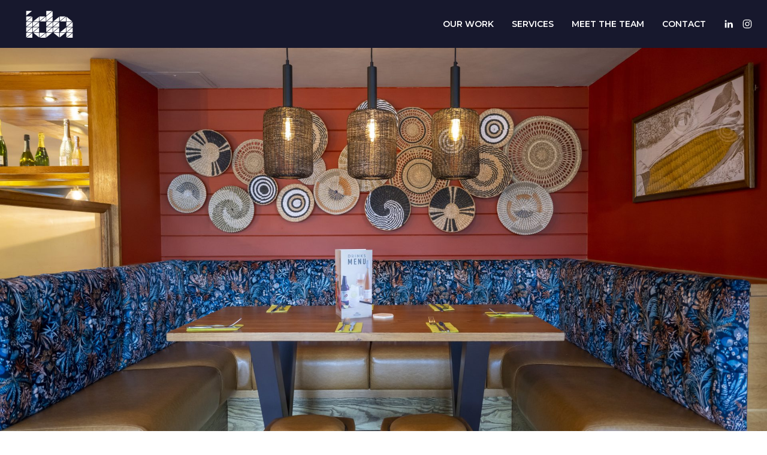

--- FILE ---
content_type: text/html; charset=UTF-8
request_url: https://www.inventiveda.com/projects/harvester-cardiff-bay/
body_size: 5885
content:
<!doctype html>
<!--[if lt IE 7]><html class="no-js ie ie6 lt-ie9 lt-ie8 lt-ie7" lang="en-GB"> <![endif]-->
<!--[if IE 7]><html class="no-js ie ie7 lt-ie9 lt-ie8" lang="en-GB"> <![endif]-->
<!--[if IE 8]><html class="no-js ie ie8 lt-ie9" lang="en-GB"> <![endif]-->
<!--[if gt IE 8]><!--><html class="no-js" lang="en-GB"> <!--<![endif]-->
<head>
    <meta charset="UTF-8" />
    <meta name="description" content="Architecture and Interiors. Specialists in Leisure and Hospitality Design.">
    <link rel="stylesheet" href="https://www.inventiveda.com/wp-content/themes/ida/style.css" type="text/css" media="screen" />
    <meta http-equiv="Content-Type" content="text/html; charset=UTF-8" />
    <meta http-equiv="X-UA-Compatible" content="IE=edge">
    <meta name="viewport" content="width=device-width, initial-scale=1.0">
    <link rel="pingback" href="https://www.inventiveda.com/xmlrpc.php" />
	<link href="https://fonts.googleapis.com/css?family=Belgrano|Montserrat:600&display=swap" rel="stylesheet">
	<script src="https://cdnjs.cloudflare.com/ajax/libs/jquery/3.3.1/jquery.min.js"></script>
	<script src="https://cdn.jsdelivr.net/npm/uikit@3.2.3/dist/js/uikit.min.js"></script>
	<script src="https://cdn.jsdelivr.net/npm/uikit@3.2.3/dist/js/uikit-icons.min.js"></script>
    <title>Harvester, Cardiff Bay &#8211; Inventive Design Associates Limited</title>
<meta name='robots' content='max-image-preview:large' />
<script type="text/javascript">
window._wpemojiSettings = {"baseUrl":"https:\/\/s.w.org\/images\/core\/emoji\/14.0.0\/72x72\/","ext":".png","svgUrl":"https:\/\/s.w.org\/images\/core\/emoji\/14.0.0\/svg\/","svgExt":".svg","source":{"concatemoji":"https:\/\/www.inventiveda.com\/wp-includes\/js\/wp-emoji-release.min.js?ver=6.1.9"}};
/*! This file is auto-generated */
!function(e,a,t){var n,r,o,i=a.createElement("canvas"),p=i.getContext&&i.getContext("2d");function s(e,t){var a=String.fromCharCode,e=(p.clearRect(0,0,i.width,i.height),p.fillText(a.apply(this,e),0,0),i.toDataURL());return p.clearRect(0,0,i.width,i.height),p.fillText(a.apply(this,t),0,0),e===i.toDataURL()}function c(e){var t=a.createElement("script");t.src=e,t.defer=t.type="text/javascript",a.getElementsByTagName("head")[0].appendChild(t)}for(o=Array("flag","emoji"),t.supports={everything:!0,everythingExceptFlag:!0},r=0;r<o.length;r++)t.supports[o[r]]=function(e){if(p&&p.fillText)switch(p.textBaseline="top",p.font="600 32px Arial",e){case"flag":return s([127987,65039,8205,9895,65039],[127987,65039,8203,9895,65039])?!1:!s([55356,56826,55356,56819],[55356,56826,8203,55356,56819])&&!s([55356,57332,56128,56423,56128,56418,56128,56421,56128,56430,56128,56423,56128,56447],[55356,57332,8203,56128,56423,8203,56128,56418,8203,56128,56421,8203,56128,56430,8203,56128,56423,8203,56128,56447]);case"emoji":return!s([129777,127995,8205,129778,127999],[129777,127995,8203,129778,127999])}return!1}(o[r]),t.supports.everything=t.supports.everything&&t.supports[o[r]],"flag"!==o[r]&&(t.supports.everythingExceptFlag=t.supports.everythingExceptFlag&&t.supports[o[r]]);t.supports.everythingExceptFlag=t.supports.everythingExceptFlag&&!t.supports.flag,t.DOMReady=!1,t.readyCallback=function(){t.DOMReady=!0},t.supports.everything||(n=function(){t.readyCallback()},a.addEventListener?(a.addEventListener("DOMContentLoaded",n,!1),e.addEventListener("load",n,!1)):(e.attachEvent("onload",n),a.attachEvent("onreadystatechange",function(){"complete"===a.readyState&&t.readyCallback()})),(e=t.source||{}).concatemoji?c(e.concatemoji):e.wpemoji&&e.twemoji&&(c(e.twemoji),c(e.wpemoji)))}(window,document,window._wpemojiSettings);
</script>
<style type="text/css">
img.wp-smiley,
img.emoji {
	display: inline !important;
	border: none !important;
	box-shadow: none !important;
	height: 1em !important;
	width: 1em !important;
	margin: 0 0.07em !important;
	vertical-align: -0.1em !important;
	background: none !important;
	padding: 0 !important;
}
</style>
	<link rel='stylesheet' id='twb-open-sans-css' href='https://fonts.googleapis.com/css?family=Open+Sans%3A300%2C400%2C500%2C600%2C700%2C800&#038;display=swap&#038;ver=6.1.9' type='text/css' media='all' />
<link rel='stylesheet' id='twbbwg-global-css' href='https://www.inventiveda.com/wp-content/plugins/photo-gallery/booster/assets/css/global.css?ver=1.0.0' type='text/css' media='all' />
<link rel='stylesheet' id='wp-block-library-css' href='https://www.inventiveda.com/wp-includes/css/dist/block-library/style.min.css?ver=6.1.9' type='text/css' media='all' />
<link rel='stylesheet' id='wp-components-css' href='https://www.inventiveda.com/wp-includes/css/dist/components/style.min.css?ver=6.1.9' type='text/css' media='all' />
<link rel='stylesheet' id='wp-block-editor-css' href='https://www.inventiveda.com/wp-includes/css/dist/block-editor/style.min.css?ver=6.1.9' type='text/css' media='all' />
<link rel='stylesheet' id='wp-nux-css' href='https://www.inventiveda.com/wp-includes/css/dist/nux/style.min.css?ver=6.1.9' type='text/css' media='all' />
<link rel='stylesheet' id='wp-reusable-blocks-css' href='https://www.inventiveda.com/wp-includes/css/dist/reusable-blocks/style.min.css?ver=6.1.9' type='text/css' media='all' />
<link rel='stylesheet' id='wp-editor-css' href='https://www.inventiveda.com/wp-includes/css/dist/editor/style.min.css?ver=6.1.9' type='text/css' media='all' />
<link rel='stylesheet' id='test_block-cgb-style-css-css' href='https://www.inventiveda.com/wp-content/plugins/dd-uikit-gutenberg/dist/blocks.style.build.css' type='text/css' media='all' />
<link rel='stylesheet' id='classic-theme-styles-css' href='https://www.inventiveda.com/wp-includes/css/classic-themes.min.css?ver=1' type='text/css' media='all' />
<style id='global-styles-inline-css' type='text/css'>
body{--wp--preset--color--black: #000000;--wp--preset--color--cyan-bluish-gray: #abb8c3;--wp--preset--color--white: #FFFFFF;--wp--preset--color--pale-pink: #f78da7;--wp--preset--color--vivid-red: #cf2e2e;--wp--preset--color--luminous-vivid-orange: #ff6900;--wp--preset--color--luminous-vivid-amber: #fcb900;--wp--preset--color--light-green-cyan: #7bdcb5;--wp--preset--color--vivid-green-cyan: #00d084;--wp--preset--color--pale-cyan-blue: #8ed1fc;--wp--preset--color--vivid-cyan-blue: #0693e3;--wp--preset--color--vivid-purple: #9b51e0;--wp--preset--color--primary-yellow: #FFDD00;--wp--preset--color--primary-blue: #17192D;--wp--preset--color--light-grey: #EFEFEF;--wp--preset--gradient--vivid-cyan-blue-to-vivid-purple: linear-gradient(135deg,rgba(6,147,227,1) 0%,rgb(155,81,224) 100%);--wp--preset--gradient--light-green-cyan-to-vivid-green-cyan: linear-gradient(135deg,rgb(122,220,180) 0%,rgb(0,208,130) 100%);--wp--preset--gradient--luminous-vivid-amber-to-luminous-vivid-orange: linear-gradient(135deg,rgba(252,185,0,1) 0%,rgba(255,105,0,1) 100%);--wp--preset--gradient--luminous-vivid-orange-to-vivid-red: linear-gradient(135deg,rgba(255,105,0,1) 0%,rgb(207,46,46) 100%);--wp--preset--gradient--very-light-gray-to-cyan-bluish-gray: linear-gradient(135deg,rgb(238,238,238) 0%,rgb(169,184,195) 100%);--wp--preset--gradient--cool-to-warm-spectrum: linear-gradient(135deg,rgb(74,234,220) 0%,rgb(151,120,209) 20%,rgb(207,42,186) 40%,rgb(238,44,130) 60%,rgb(251,105,98) 80%,rgb(254,248,76) 100%);--wp--preset--gradient--blush-light-purple: linear-gradient(135deg,rgb(255,206,236) 0%,rgb(152,150,240) 100%);--wp--preset--gradient--blush-bordeaux: linear-gradient(135deg,rgb(254,205,165) 0%,rgb(254,45,45) 50%,rgb(107,0,62) 100%);--wp--preset--gradient--luminous-dusk: linear-gradient(135deg,rgb(255,203,112) 0%,rgb(199,81,192) 50%,rgb(65,88,208) 100%);--wp--preset--gradient--pale-ocean: linear-gradient(135deg,rgb(255,245,203) 0%,rgb(182,227,212) 50%,rgb(51,167,181) 100%);--wp--preset--gradient--electric-grass: linear-gradient(135deg,rgb(202,248,128) 0%,rgb(113,206,126) 100%);--wp--preset--gradient--midnight: linear-gradient(135deg,rgb(2,3,129) 0%,rgb(40,116,252) 100%);--wp--preset--duotone--dark-grayscale: url('#wp-duotone-dark-grayscale');--wp--preset--duotone--grayscale: url('#wp-duotone-grayscale');--wp--preset--duotone--purple-yellow: url('#wp-duotone-purple-yellow');--wp--preset--duotone--blue-red: url('#wp-duotone-blue-red');--wp--preset--duotone--midnight: url('#wp-duotone-midnight');--wp--preset--duotone--magenta-yellow: url('#wp-duotone-magenta-yellow');--wp--preset--duotone--purple-green: url('#wp-duotone-purple-green');--wp--preset--duotone--blue-orange: url('#wp-duotone-blue-orange');--wp--preset--font-size--small: 13px;--wp--preset--font-size--medium: 20px;--wp--preset--font-size--large: 36px;--wp--preset--font-size--x-large: 42px;--wp--preset--spacing--20: 0.44rem;--wp--preset--spacing--30: 0.67rem;--wp--preset--spacing--40: 1rem;--wp--preset--spacing--50: 1.5rem;--wp--preset--spacing--60: 2.25rem;--wp--preset--spacing--70: 3.38rem;--wp--preset--spacing--80: 5.06rem;}:where(.is-layout-flex){gap: 0.5em;}body .is-layout-flow > .alignleft{float: left;margin-inline-start: 0;margin-inline-end: 2em;}body .is-layout-flow > .alignright{float: right;margin-inline-start: 2em;margin-inline-end: 0;}body .is-layout-flow > .aligncenter{margin-left: auto !important;margin-right: auto !important;}body .is-layout-constrained > .alignleft{float: left;margin-inline-start: 0;margin-inline-end: 2em;}body .is-layout-constrained > .alignright{float: right;margin-inline-start: 2em;margin-inline-end: 0;}body .is-layout-constrained > .aligncenter{margin-left: auto !important;margin-right: auto !important;}body .is-layout-constrained > :where(:not(.alignleft):not(.alignright):not(.alignfull)){max-width: var(--wp--style--global--content-size);margin-left: auto !important;margin-right: auto !important;}body .is-layout-constrained > .alignwide{max-width: var(--wp--style--global--wide-size);}body .is-layout-flex{display: flex;}body .is-layout-flex{flex-wrap: wrap;align-items: center;}body .is-layout-flex > *{margin: 0;}:where(.wp-block-columns.is-layout-flex){gap: 2em;}.has-black-color{color: var(--wp--preset--color--black) !important;}.has-cyan-bluish-gray-color{color: var(--wp--preset--color--cyan-bluish-gray) !important;}.has-white-color{color: var(--wp--preset--color--white) !important;}.has-pale-pink-color{color: var(--wp--preset--color--pale-pink) !important;}.has-vivid-red-color{color: var(--wp--preset--color--vivid-red) !important;}.has-luminous-vivid-orange-color{color: var(--wp--preset--color--luminous-vivid-orange) !important;}.has-luminous-vivid-amber-color{color: var(--wp--preset--color--luminous-vivid-amber) !important;}.has-light-green-cyan-color{color: var(--wp--preset--color--light-green-cyan) !important;}.has-vivid-green-cyan-color{color: var(--wp--preset--color--vivid-green-cyan) !important;}.has-pale-cyan-blue-color{color: var(--wp--preset--color--pale-cyan-blue) !important;}.has-vivid-cyan-blue-color{color: var(--wp--preset--color--vivid-cyan-blue) !important;}.has-vivid-purple-color{color: var(--wp--preset--color--vivid-purple) !important;}.has-black-background-color{background-color: var(--wp--preset--color--black) !important;}.has-cyan-bluish-gray-background-color{background-color: var(--wp--preset--color--cyan-bluish-gray) !important;}.has-white-background-color{background-color: var(--wp--preset--color--white) !important;}.has-pale-pink-background-color{background-color: var(--wp--preset--color--pale-pink) !important;}.has-vivid-red-background-color{background-color: var(--wp--preset--color--vivid-red) !important;}.has-luminous-vivid-orange-background-color{background-color: var(--wp--preset--color--luminous-vivid-orange) !important;}.has-luminous-vivid-amber-background-color{background-color: var(--wp--preset--color--luminous-vivid-amber) !important;}.has-light-green-cyan-background-color{background-color: var(--wp--preset--color--light-green-cyan) !important;}.has-vivid-green-cyan-background-color{background-color: var(--wp--preset--color--vivid-green-cyan) !important;}.has-pale-cyan-blue-background-color{background-color: var(--wp--preset--color--pale-cyan-blue) !important;}.has-vivid-cyan-blue-background-color{background-color: var(--wp--preset--color--vivid-cyan-blue) !important;}.has-vivid-purple-background-color{background-color: var(--wp--preset--color--vivid-purple) !important;}.has-black-border-color{border-color: var(--wp--preset--color--black) !important;}.has-cyan-bluish-gray-border-color{border-color: var(--wp--preset--color--cyan-bluish-gray) !important;}.has-white-border-color{border-color: var(--wp--preset--color--white) !important;}.has-pale-pink-border-color{border-color: var(--wp--preset--color--pale-pink) !important;}.has-vivid-red-border-color{border-color: var(--wp--preset--color--vivid-red) !important;}.has-luminous-vivid-orange-border-color{border-color: var(--wp--preset--color--luminous-vivid-orange) !important;}.has-luminous-vivid-amber-border-color{border-color: var(--wp--preset--color--luminous-vivid-amber) !important;}.has-light-green-cyan-border-color{border-color: var(--wp--preset--color--light-green-cyan) !important;}.has-vivid-green-cyan-border-color{border-color: var(--wp--preset--color--vivid-green-cyan) !important;}.has-pale-cyan-blue-border-color{border-color: var(--wp--preset--color--pale-cyan-blue) !important;}.has-vivid-cyan-blue-border-color{border-color: var(--wp--preset--color--vivid-cyan-blue) !important;}.has-vivid-purple-border-color{border-color: var(--wp--preset--color--vivid-purple) !important;}.has-vivid-cyan-blue-to-vivid-purple-gradient-background{background: var(--wp--preset--gradient--vivid-cyan-blue-to-vivid-purple) !important;}.has-light-green-cyan-to-vivid-green-cyan-gradient-background{background: var(--wp--preset--gradient--light-green-cyan-to-vivid-green-cyan) !important;}.has-luminous-vivid-amber-to-luminous-vivid-orange-gradient-background{background: var(--wp--preset--gradient--luminous-vivid-amber-to-luminous-vivid-orange) !important;}.has-luminous-vivid-orange-to-vivid-red-gradient-background{background: var(--wp--preset--gradient--luminous-vivid-orange-to-vivid-red) !important;}.has-very-light-gray-to-cyan-bluish-gray-gradient-background{background: var(--wp--preset--gradient--very-light-gray-to-cyan-bluish-gray) !important;}.has-cool-to-warm-spectrum-gradient-background{background: var(--wp--preset--gradient--cool-to-warm-spectrum) !important;}.has-blush-light-purple-gradient-background{background: var(--wp--preset--gradient--blush-light-purple) !important;}.has-blush-bordeaux-gradient-background{background: var(--wp--preset--gradient--blush-bordeaux) !important;}.has-luminous-dusk-gradient-background{background: var(--wp--preset--gradient--luminous-dusk) !important;}.has-pale-ocean-gradient-background{background: var(--wp--preset--gradient--pale-ocean) !important;}.has-electric-grass-gradient-background{background: var(--wp--preset--gradient--electric-grass) !important;}.has-midnight-gradient-background{background: var(--wp--preset--gradient--midnight) !important;}.has-small-font-size{font-size: var(--wp--preset--font-size--small) !important;}.has-medium-font-size{font-size: var(--wp--preset--font-size--medium) !important;}.has-large-font-size{font-size: var(--wp--preset--font-size--large) !important;}.has-x-large-font-size{font-size: var(--wp--preset--font-size--x-large) !important;}
.wp-block-navigation a:where(:not(.wp-element-button)){color: inherit;}
:where(.wp-block-columns.is-layout-flex){gap: 2em;}
.wp-block-pullquote{font-size: 1.5em;line-height: 1.6;}
</style>
<link rel='stylesheet' id='bwg_fonts-css' href='https://www.inventiveda.com/wp-content/plugins/photo-gallery/css/bwg-fonts/fonts.css?ver=0.0.1' type='text/css' media='all' />
<link rel='stylesheet' id='sumoselect-css' href='https://www.inventiveda.com/wp-content/plugins/photo-gallery/css/sumoselect.min.css?ver=3.4.6' type='text/css' media='all' />
<link rel='stylesheet' id='mCustomScrollbar-css' href='https://www.inventiveda.com/wp-content/plugins/photo-gallery/css/jquery.mCustomScrollbar.min.css?ver=3.1.5' type='text/css' media='all' />
<link rel='stylesheet' id='bwg_googlefonts-css' href='https://fonts.googleapis.com/css?family=Ubuntu&#038;subset=greek,latin,greek-ext,vietnamese,cyrillic-ext,latin-ext,cyrillic' type='text/css' media='all' />
<link rel='stylesheet' id='bwg_frontend-css' href='https://www.inventiveda.com/wp-content/plugins/photo-gallery/css/styles.min.css?ver=1.8.9' type='text/css' media='all' />
<link rel='stylesheet' id='simple-social-icons-font-css' href='https://www.inventiveda.com/wp-content/plugins/simple-social-icons/css/style.css?ver=4.0.0' type='text/css' media='all' />
<script type='text/javascript' src='https://www.inventiveda.com/wp-includes/js/jquery/jquery.min.js?ver=3.6.1' id='jquery-core-js'></script>
<script type='text/javascript' src='https://www.inventiveda.com/wp-includes/js/jquery/jquery-migrate.min.js?ver=3.3.2' id='jquery-migrate-js'></script>
<script type='text/javascript' src='https://www.inventiveda.com/wp-content/plugins/photo-gallery/booster/assets/js/circle-progress.js?ver=1.2.2' id='twbbwg-circle-js'></script>
<script type='text/javascript' id='twbbwg-global-js-extra'>
/* <![CDATA[ */
var twb = {"nonce":"db32b4d9fe","ajax_url":"https:\/\/www.inventiveda.com\/wp-admin\/admin-ajax.php","plugin_url":"https:\/\/www.inventiveda.com\/wp-content\/plugins\/photo-gallery\/booster","href":"https:\/\/www.inventiveda.com\/wp-admin\/admin.php?page=twbbwg_photo-gallery"};
var twb = {"nonce":"db32b4d9fe","ajax_url":"https:\/\/www.inventiveda.com\/wp-admin\/admin-ajax.php","plugin_url":"https:\/\/www.inventiveda.com\/wp-content\/plugins\/photo-gallery\/booster","href":"https:\/\/www.inventiveda.com\/wp-admin\/admin.php?page=twbbwg_photo-gallery"};
/* ]]> */
</script>
<script type='text/javascript' src='https://www.inventiveda.com/wp-content/plugins/photo-gallery/booster/assets/js/global.js?ver=1.0.0' id='twbbwg-global-js'></script>
<script type='text/javascript' src='https://www.inventiveda.com/wp-content/plugins/photo-gallery/js/jquery.sumoselect.min.js?ver=3.4.6' id='sumoselect-js'></script>
<script type='text/javascript' src='https://www.inventiveda.com/wp-content/plugins/photo-gallery/js/jquery.mobile.min.js?ver=1.4.5' id='jquery-mobile-js'></script>
<script type='text/javascript' src='https://www.inventiveda.com/wp-content/plugins/photo-gallery/js/jquery.mCustomScrollbar.concat.min.js?ver=3.1.5' id='mCustomScrollbar-js'></script>
<script type='text/javascript' src='https://www.inventiveda.com/wp-content/plugins/photo-gallery/js/jquery.fullscreen.min.js?ver=0.6.0' id='jquery-fullscreen-js'></script>
<script type='text/javascript' id='bwg_frontend-js-extra'>
/* <![CDATA[ */
var bwg_objectsL10n = {"bwg_field_required":"field is required.","bwg_mail_validation":"This is not a valid email address.","bwg_search_result":"There are no images matching your search.","bwg_select_tag":"Select Tag","bwg_order_by":"Order By","bwg_search":"Search","bwg_show_ecommerce":"Show Ecommerce","bwg_hide_ecommerce":"Hide Ecommerce","bwg_show_comments":"Show Comments","bwg_hide_comments":"Hide Comments","bwg_restore":"Restore","bwg_maximize":"Maximise","bwg_fullscreen":"Fullscreen","bwg_exit_fullscreen":"Exit Fullscreen","bwg_search_tag":"SEARCH...","bwg_tag_no_match":"No tags found","bwg_all_tags_selected":"All tags selected","bwg_tags_selected":"tags selected","play":"Play","pause":"Pause","is_pro":"","bwg_play":"Play","bwg_pause":"Pause","bwg_hide_info":"Hide info","bwg_show_info":"Show info","bwg_hide_rating":"Hide rating","bwg_show_rating":"Show rating","ok":"Ok","cancel":"Cancel","select_all":"Select all","lazy_load":"0","lazy_loader":"https:\/\/www.inventiveda.com\/wp-content\/plugins\/photo-gallery\/images\/ajax_loader.png","front_ajax":"0","bwg_tag_see_all":"see all tags","bwg_tag_see_less":"see less tags"};
/* ]]> */
</script>
<script type='text/javascript' src='https://www.inventiveda.com/wp-content/plugins/photo-gallery/js/scripts.min.js?ver=1.8.9' id='bwg_frontend-js'></script>
<link rel="https://api.w.org/" href="https://www.inventiveda.com/wp-json/" /><link rel="alternate" type="application/json" href="https://www.inventiveda.com/wp-json/wp/v2/project/2728" /><link rel="EditURI" type="application/rsd+xml" title="RSD" href="https://www.inventiveda.com/xmlrpc.php?rsd" />
<link rel="wlwmanifest" type="application/wlwmanifest+xml" href="https://www.inventiveda.com/wp-includes/wlwmanifest.xml" />
<meta name="generator" content="WordPress 6.1.9" />
<link rel="canonical" href="https://www.inventiveda.com/projects/harvester-cardiff-bay/" />
<link rel='shortlink' href='https://www.inventiveda.com/?p=2728' />
<link rel="alternate" type="application/json+oembed" href="https://www.inventiveda.com/wp-json/oembed/1.0/embed?url=https%3A%2F%2Fwww.inventiveda.com%2Fprojects%2Fharvester-cardiff-bay%2F" />
<link rel="alternate" type="text/xml+oembed" href="https://www.inventiveda.com/wp-json/oembed/1.0/embed?url=https%3A%2F%2Fwww.inventiveda.com%2Fprojects%2Fharvester-cardiff-bay%2F&#038;format=xml" />
<style id="kirki-inline-styles"></style>
			</head>
<body class="project-template-default single single-project postid-2728 wp-custom-logo" data-template="base.twig">
	<div uk-sticky="sel-target: .uk-navbar-container; cls-active: uk-navbar-sticky">
	<header role="banner">
		<div class="uk-navbar-container uk-navbar-transparent tm-header-background">
			<div class="uk-container">
				<nav class="uk-navbar" role="navigation" uk-navbar="mode: click">
					<div class="uk-navbar-left">
													<a href="https://www.inventiveda.com" class="uk-navbar-item uk-logo uk-light">
								<img data-src="https://www.inventiveda.com/wp-content/uploads/2019/11/ida_logo.svg" height="51" width="85" alt="Inventive Design Associates Limited Logo" class="uk-preserve" uk-svg>
			                </a>
			            						
						
					</div>
					<div class="uk-navbar-right">
						<ul class="uk-navbar-nav uk-text-uppercase">
																								<li class="uk-desktop-link  menu-item menu-item-type-custom menu-item-object-custom menu-item-2043">
										<a class="uk-text-uppercase" href="/#our-work" >Our Work</a>
									</li>
																																<li class="uk-desktop-link  menu-item menu-item-type-custom menu-item-object-custom menu-item-2111">
										<a class="uk-text-uppercase" href="/#our-services" >Services</a>
									</li>
																																<li class="uk-desktop-link  menu-item menu-item-type-custom menu-item-object-custom menu-item-2090">
										<a class="uk-text-uppercase" href="/#meet-the-team" >Meet The Team</a>
									</li>
																																<li class="uk-desktop-link  menu-item menu-item-type-post_type menu-item-object-page menu-item-2138">
										<a class="uk-text-uppercase" href="https://www.inventiveda.com/contact/" >Contact</a>
									</li>
																						    <li><a href="https://www.linkedin.com/company/inventive-design-associates" target="_blank" uk-icon="icon: linkedin; ratio: 0.8;" class="uk-padding-remove-right"></a></li>
							    <li><a href="https://www.instagram.com/inventiveda/" target="_blank" uk-icon="icon: instagram; ratio: 0.8;" class="uk-padding-remove-right"></a></li>
							
							<li class="uk-mobile-link"><a uk-toggle="target: #offcanvas-usage" uk-icon="icon: menu"></a></li>
						</ul>
					</div>
				</nav>
			</div>
		</div>
		<div class="uk-offcanvas-content" aria-hidden="true">
			<div id="offcanvas-usage" class="offcanvas-nav-primary" uk-offcanvas="flip: true">
				<div class="uk-offcanvas-bar">
					<ul class="uk-nav uk-nav-default">
											<li class=" menu-item menu-item-type-custom menu-item-object-custom menu-item-2043">
							<a href="/#our-work">Our Work</a>
													</li>
											<li class=" menu-item menu-item-type-custom menu-item-object-custom menu-item-2111">
							<a href="/#our-services">Services</a>
													</li>
											<li class=" menu-item menu-item-type-custom menu-item-object-custom menu-item-2090">
							<a href="/#meet-the-team">Meet The Team</a>
													</li>
											<li class=" menu-item menu-item-type-post_type menu-item-object-page menu-item-2138">
							<a href="https://www.inventiveda.com/contact/">Contact</a>
													</li>
										</ul>
				</div>
			</div>
		</div>
	</header>
</div>
		<main role="main">
					  <!-- [seopress_breadcrumbs] -->
				
			<div uk-slideshow="autoplay: true">
			<div class="uk-position-relative uk-visible-toggle uk-light" tabindex="-1">
			    <ul class="uk-slideshow-items">
									<li>
			    		<img src="https://www.inventiveda.com/wp-content/uploads/2022/12/mhorwood_Spottydog_Communications_141122_8.jpg" uk-cover>
					</li>
									<li>
			    		<img src="https://www.inventiveda.com/wp-content/uploads/2022/12/mhorwood_Spottydog_Communications_141122_36.jpg" uk-cover>
					</li>
									<li>
			    		<img src="https://www.inventiveda.com/wp-content/uploads/2022/12/mhorwood_Spottydog_Communications_141122_30.jpg" uk-cover>
					</li>
									<li>
			    		<img src="https://www.inventiveda.com/wp-content/uploads/2022/12/mhorwood_Spottydog_Communications_141122_26.jpg" uk-cover>
					</li>
									<li>
			    		<img src="https://www.inventiveda.com/wp-content/uploads/2022/12/mhorwood_Spottydog_Communications_141122_18.jpg" uk-cover>
					</li>
									<li>
			    		<img src="https://www.inventiveda.com/wp-content/uploads/2022/12/mhorwood_Spottydog_Communications_141122_40.jpg" uk-cover>
					</li>
									<li>
			    		<img src="https://www.inventiveda.com/wp-content/uploads/2022/12/mhorwood_Spottydog_Communications_141122_1.jpg" uk-cover>
					</li>
							    </ul>
		        <a class="uk-position-center-left uk-slidenav-large uk-hidden-hover" href="#" uk-slidenav-previous uk-slideshow-item="previous"></a>
		        <a class="uk-position-center-right uk-slidenav-large uk-hidden-hover" href="#" uk-slidenav-next uk-slideshow-item="next"></a>
		    </div>
		</div>
		<div class="uk-container">
			<div class="uk-section uk-section-xsmall">
				<ul class="uk-pagination">
									    	<li><a href="https://www.inventiveda.com/projects/inventery/"><span class="uk-margin-small-right" uk-pagination-previous></span> Previous Project</a></li>
				    									    	<li class="uk-margin-auto-left"><a href="https://www.inventiveda.com/projects/the-ship-gateshead/">Next Project <span class="uk-margin-small-left" uk-pagination-next></span></a></li>
				    				</ul>
			</div>
		</div>
	
	</main>

					
	<script src="https://www.inventiveda.com/wp-content/themes/ida/js/scripts.js"></script>

</body>
</html>


--- FILE ---
content_type: text/css
request_url: https://www.inventiveda.com/wp-content/plugins/dd-uikit-gutenberg/dist/blocks.style.build.css
body_size: 97
content:
.directions{font-size:14px;font-family:sans-serif;font-weight:lighter;color:rgba(0,0,0,0.6)}.title{font-weight:900 !important}
.directions{font-size:14px;font-family:sans-serif;font-weight:lighter;color:rgba(0,0,0,0.6)}.title{font-weight:900 !important}.wp-block-cgb-block-test-block{background:#ff4500;border:0.2rem solid #292929;color:#292929;margin:0 auto;max-width:740px;padding:2rem}
.directions{font-size:14px;font-family:sans-serif;font-weight:lighter;color:rgba(0,0,0,0.6)}.title{font-weight:900 !important}


--- FILE ---
content_type: application/javascript
request_url: https://www.inventiveda.com/wp-content/themes/ida/js/scripts.js
body_size: 45
content:
// scripts.js

document.addEventListener("DOMContentLoaded", function(event) { 
	// onload code here
	$('video').click( function() {
		this.paused?this.play() : this.pause();
	});
});



--- FILE ---
content_type: image/svg+xml
request_url: https://www.inventiveda.com/wp-content/uploads/2019/11/ida_logo.svg
body_size: 3963
content:
<?xml version="1.0" encoding="UTF-8"?> <!-- Generator: Adobe Illustrator 19.2.1, SVG Export Plug-In . SVG Version: 6.00 Build 0) --> <svg xmlns="http://www.w3.org/2000/svg" xmlns:xlink="http://www.w3.org/1999/xlink" id="Layer_1" x="0px" y="0px" viewBox="0 0 234 141" style="enable-background:new 0 0 234 141;" xml:space="preserve"> <style type="text/css"> .st0{fill:#FFFFFF;} </style> <g> <polygon class="st0" points="160.2,59.4 133.4,59.4 133.4,81.2 146.8,70.3 "></polygon> <polygon class="st0" points="162.2,60.6 148.8,71.5 135.4,82.4 162.2,82.4 "></polygon> <polygon class="st0" points="160.2,84.6 133.4,84.6 133.4,106.3 146.8,95.4 "></polygon> <polygon class="st0" points="162.2,131.5 162.2,109.7 135.4,109.7 "></polygon> <polygon class="st0" points="162.2,85.7 148.8,96.6 135.4,107.5 162.2,107.5 "></polygon> <polygon class="st0" points="129.2,84.6 102.4,84.6 102.4,106.3 115.8,95.4 "></polygon> <polygon class="st0" points="162.2,35.5 135.4,57.2 162.2,57.2 "></polygon> <polygon class="st0" points="131.2,60.6 117.8,71.5 104.4,82.4 131.2,82.4 "></polygon> <polygon class="st0" points="131.2,85.7 117.8,96.6 104.4,107.5 131.2,107.5 "></polygon> <polygon class="st0" points="102.4,131.5 129.2,109.7 102.4,109.7 "></polygon> <polygon class="st0" points="164.4,56 177.8,45.2 191.2,34.3 164.4,34.3 "></polygon> <polygon class="st0" points="195.3,109.7 195.3,131.5 208.7,120.6 222.1,109.7 "></polygon> <polygon class="st0" points="224.1,110.9 210.7,121.8 197.3,132.7 224.1,132.7 "></polygon> <polygon class="st0" points="195.3,35.5 195.3,57.2 222.1,57.2 "></polygon> <polygon class="st0" points="193.1,57.2 193.1,35.5 179.7,46.4 166.3,57.2 "></polygon> <polygon class="st0" points="195.3,81.2 208.7,70.3 222.1,59.4 195.3,59.4 "></polygon> <polygon class="st0" points="224.1,85.7 210.7,96.6 197.3,107.5 224.1,107.5 "></polygon> <polygon class="st0" points="164.4,131.5 191.2,109.7 164.4,109.7 "></polygon> <polygon class="st0" points="129.2,59.4 102.4,59.4 102.4,81.2 115.8,70.3 "></polygon> <polygon class="st0" points="193.1,85.7 166.3,107.5 193.1,107.5 "></polygon> <polygon class="st0" points="224.1,60.6 210.7,71.5 197.3,82.4 224.1,82.4 "></polygon> <polygon class="st0" points="222.1,84.6 195.3,84.6 195.3,106.3 208.7,95.4 "></polygon> <polygon class="st0" points="71.5,56 84.9,45.2 98.3,34.3 71.5,34.3 "></polygon> <polygon class="st0" points="38.3,60.6 24.9,71.5 11.5,82.4 38.3,82.4 "></polygon> <polygon class="st0" points="38.3,85.7 24.9,96.6 11.5,107.5 38.3,107.5 "></polygon> <polygon class="st0" points="36.4,84.6 9.6,84.6 9.6,106.3 23,95.4 "></polygon> <polygon class="st0" points="38.3,110.9 24.9,121.8 11.5,132.7 38.3,132.7 "></polygon> <polygon class="st0" points="9.6,109.7 9.6,131.5 23,120.6 36.4,109.7 "></polygon> <polygon class="st0" points="36.4,34.3 9.6,34.3 9.6,56 23,45.2 "></polygon> <polygon class="st0" points="69.3,35.5 42.5,57.2 69.3,57.2 "></polygon> <polygon class="st0" points="9.6,30.9 36.4,9.1 9.6,9.1 "></polygon> <polygon class="st0" points="36.4,59.4 9.6,59.4 9.6,81.2 23,70.3 "></polygon> <polygon class="st0" points="38.3,35.5 24.9,46.4 11.5,57.2 38.3,57.2 "></polygon> <polygon class="st0" points="131.2,35.5 111.6,51.4 104.4,57.2 131.2,57.2 "></polygon> <polygon class="st0" points="100.3,110.9 86.9,121.8 73.5,132.7 100.3,132.7 "></polygon> <polygon class="st0" points="67.3,59.4 40.5,59.4 40.5,81.2 53.9,70.3 "></polygon> <polygon class="st0" points="71.5,109.7 71.5,131.5 84.9,120.6 98.3,109.7 "></polygon> <polygon class="st0" points="102.4,9.1 102.4,30.9 122.1,15 129.2,9.1 "></polygon> <polygon class="st0" points="131.2,10.3 122.7,17.3 102.4,33.7 102.4,56 111,49.1 131.2,32.7 "></polygon> <polygon class="st0" points="100.3,57.2 100.3,35.5 86.9,46.4 73.5,57.2 "></polygon> <polygon class="st0" points="67.3,84.6 40.5,84.6 40.5,106.3 53.9,95.4 "></polygon> <polygon class="st0" points="69.3,60.6 55.9,71.5 42.5,82.4 69.3,82.4 "></polygon> <polygon class="st0" points="69.3,85.7 55.9,96.6 42.5,107.5 69.3,107.5 "></polygon> <polygon class="st0" points="69.3,131.5 69.3,109.7 42.5,109.7 "></polygon> </g> </svg> 